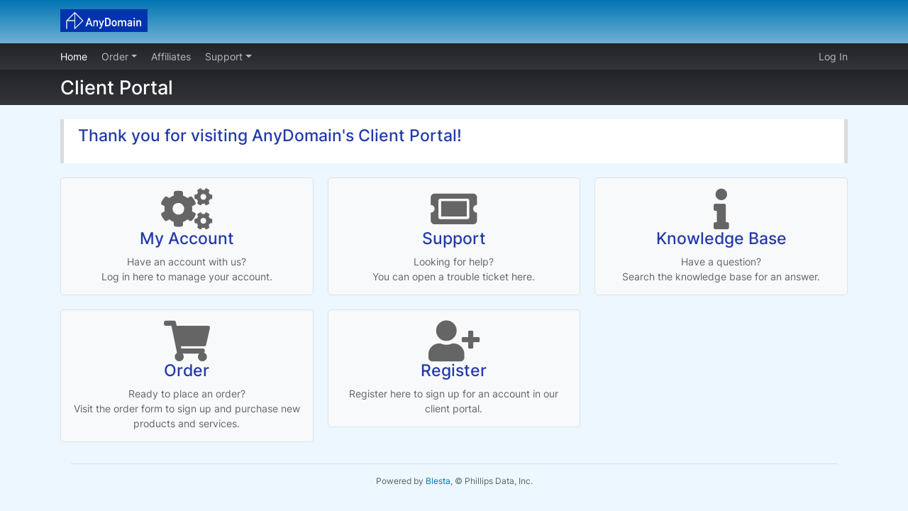

--- FILE ---
content_type: text/html; charset=UTF-8
request_url: https://clients.anydomain.net/
body_size: 1638
content:
<!DOCTYPE html>
<html dir="ltr" lang="en" xml:lang="en">
    <head>
        <meta http-equiv="content-type" content="text/html" />
        <meta name="referrer" content="never" />
        <meta charset="UTF-8" />
        <title>Client Portal | AnyDomain LLC</title>
        <meta name="viewport" content="width=device-width, initial-scale=1.0">

                <link rel="shortcut icon" href="/app/views/client/bootstrap/images/favicon.ico" />
        
        <link href="/app/views/client/bootstrap/css/application.min.css" rel="stylesheet" type="text/css" />
                <link href="/client/theme/theme.css?dir=&hash=8bffb167dfb2c2a6b8be0458165bbf08" rel="stylesheet" type="text/css" media="screen" />
                <link href="/app/views/client/bootstrap/css/font-awesome.min.css" rel="stylesheet" type="text/css" />
        <link href="/app/views/client/bootstrap/css/font-awesome-shims.min.css" rel="stylesheet" type="text/css" />

        <script type="text/javascript" src="/app/views/client/bootstrap/javascript/jquery.min.js"></script>
        <script type="text/javascript" src="/app/views/client/bootstrap/javascript/jquery-migrate.min.js"></script>
        <!--[if lt IE 10]>
            <script type="text/javascript" src="/app/views/client/bootstrap/javascript/history/json2.js"></script>
        <![endif]-->
        <script type="text/javascript" src="/app/views/client/bootstrap/javascript/history/history.adapter.jquery.js"></script>
        <script type="text/javascript" src="/app/views/client/bootstrap/javascript/history/history.js"></script>
        <!--[if lt IE 10]>
            <script type="text/javascript" src="/app/views/client/bootstrap/javascript/history/history.html4.js"></script>
        <![endif]-->
        <script type="text/javascript" src="/app/views/client/bootstrap/javascript/app.min.js?v=7374cca6f432fd69bd69b7a5d1c1c364243f8e0d171e83081f571a588f1c519d"></script>

        <link href="/plugins/cms/views/default/css/styles.css" rel="stylesheet" type="text/css" />
        <!--[if lt IE 9]>
            <script src="/app/views/client/bootstrap/javascript/html5shiv.js" type="text/javascript"></script>
            <script src="/app/views/client/bootstrap/javascript/respond.min.js" type="text/javascript"></script>
        <![endif]-->
            </head>
    <body>
        
                <div class="header">
            <div class="container-md">
                <div class="logo">
                    <a href="/">
                                                    <img style="height: 32px;" src="https://clients.anydomain.net/ADLogo5.png" alt="AnyDomain LLC" />
                                            </a>
                </div>
                            </div>
        </div>
        <div class="nav-content">
            <nav class="navbar navbar-expand-md navbar-dark">
                <button class="navbar-toggler" type="button" data-toggle="collapse" data-target="#main-navbar">
                    <span class="navbar-toggler-icon"></span>
                </button>
                <div class="collapse navbar-collapse pb-2 pb-md-0" id="main-navbar">
                    <div class="container-md flex-column flex-md-row align-items-start">
                                                <ul class="navbar-nav">
                                                        <li class="nav-item active">
                                <a href="/" class="nav-link">
                                    <i class=""></i>
                                    Home                                </a>
                                                            </li>
                                                        <li class="nav-item dropdown">
                                <a href="/order/" class="nav-link dropdown-toggle" data-toggle="dropdown">
                                    <i class=""></i>
                                    Order                                </a>
                                                                <div class="dropdown-menu">
                                                                        <a class="dropdown-item" href="/order/"><i class=""></i> Order</a>
                                                                        <a class="dropdown-item" href="/order/orders/"><i class=""></i> Order History</a>
                                                                    </div>
                                                            </li>
                                                        <li class="nav-item">
                                <a href="/order/affiliates/" class="nav-link">
                                    <i class=""></i>
                                    Affiliates                                </a>
                                                            </li>
                                                        <li class="nav-item dropdown">
                                <a href="/plugin/support_manager/client_main/" class="nav-link dropdown-toggle" data-toggle="dropdown">
                                    <i class=""></i>
                                    Support                                </a>
                                                                <div class="dropdown-menu">
                                                                        <a class="dropdown-item" href="/plugin/support_manager/client_tickets/"><i class=""></i> Tickets</a>
                                                                        <a class="dropdown-item" href="/plugin/support_manager/knowledgebase/"><i class=""></i> Knowledge Base</a>
                                                                    </div>
                                                            </li>
                                                    </ul>
                        <ul class="navbar-nav">
                                                        <li class="nav-item">
                                <a class="nav-link" href="/client/login/">
                                    Log In                                </a>
                            </li>
                                                    </ul>
                    </div>
                </div>
            </nav>
        </div>
        <div class="title">
            <div class="container-md">
                <h3>Client Portal</h3>
            </div>
        </div>
        
        <!-- Begin Content -->
        <div class="container-md">
            <div class="row">
                    <div class="col-md-12">
        <div class="thanks">
            <blockquote>
                <h4><font color=#233ba9>Thank you for visiting AnyDomain's Client Portal!</font></h4>
                
                <p>
                    <ul>
                        
                        
                    </ul>
                </p>
                
            </blockquote>
        </div>
    </div>

    <div class="col-md-4 col-sm-6 portal-box">
        <a href="https://clients.anydomain.net/client/login/">
            <div class="well">
                <i class="fa fa-cogs fa-4x"></i>
                <h4><font color=#233ba9>My Account</font></h4>
                <p>Have an account with us? <br>Log in here to manage your account.</p>
            </div>
        </a>
    </div>
    <div class="col-md-4 col-sm-6 portal-box">
        <a href="https://clients.anydomain.net/client/plugin/support_manager/client_tickets/add/">
            <div class="well">
                <i class="fa fa-ticket fa-4x"></i>
                <h4><font color=#233ba9>Support</font></h4>
                <p>Looking for help? <br>You can open a trouble ticket here.  </p>
            </div>
        </a>
    </div>
	<div class="col-md-4 col-sm-6 portal-box">
        <a href="https://clients.anydomain.net/client/plugin/support_manager/knowledgebase/">
            <div class="well">
                <i class="fa fa-info fa-4x"></i>
                <h4><font color=#233ba9>Knowledge Base</font></h4>
                <p>Have a question? <br>Search the knowledge base for an answer.</p>
            </div>
        </a>
    </div>    <div class="col-md-4 col-sm-6 portal-box">
        <a href="https://clients.anydomain.net/order/">
            <div class="well">
                <i class="fa fa-shopping-cart fa-4x"></i>
                <h4><font color=#233ba9>Order</font></h4>
                <p>Ready to place an order?  <br>Visit the order form to sign up and purchase new products and services.</p>
            </div>
	</a>
    </div>
    <div class="col-md-4 col-sm-6 portal-box">
        <a href="https://clients.anydomain.net/order/signup/index/register">
            <div class="well">
                <i class="fa fa fa-user-plus fa-4x"></i>
                <h4><font color=#233ba9>Register</font></h4>
                <p>Register here to sign up for an account in our client portal.</p>
            </div>
        </a>
    </div>                </div>

            <div class="container-fluid">
                <div class="row footer">
                    <div class="col-md-12">
                        <hr />
                        <p class="text-center m-3">Powered by <a href="http://www.blesta.com/">Blesta</a>, &copy; Phillips Data, Inc.</p>
                    </div>
                </div>
            </div>
        </div>

        <div class="modal fade" id="global_modal" tabindex="-1" aria-hidden="true">
            <div class="modal-dialog modal-dialog-centered">
                <div class="modal-content">
                    <div class="modal-header">
                        <h5 class="global_modal_title"></h5>
                        <button type="button" class="close" data-dismiss="modal" aria-label="Close">
                            <span aria-hidden="true">&times;</span>
                        </button>
                    </div>
                    <div class="modal-body">
                        <i class="fas fa-spinner fa-spin"></i>
                    </div>
                    <div class="modal-footer">
                    </div>
                </div>
            </div>
        </div>

                            </body>
</html>


--- FILE ---
content_type: text/css;charset=UTF-8
request_url: https://clients.anydomain.net/client/theme/theme.css?dir=&hash=8bffb167dfb2c2a6b8be0458165bbf08
body_size: 1397
content:
/* Body background */
body {
    background-color: #ecf7ff;
}

/* Link color */
a, a:hover {
    color: #0074b2;
}

/* Pagination style */
.pagination .page-item.active .page-link,
div.pagination ul.pagination li.active .page-link,
div.pagination ul.pagination li.active a {
    background-color: #0074b2;
    border-color: #0074b2;
}

/* Header style */
.header {
    background: #0074b2;
    background: -webkit-gradient(linear, 0 0, 0 bottom, from(#0074b2), to(#6fb1d4));
    background: -webkit-linear-gradient(#0074b2, #6fb1d4);
    background: -moz-linear-gradient(#0074b2, #6fb1d4);
    background: -ms-linear-gradient(#0074b2, #6fb1d4);
    background: -o-linear-gradient(#0074b2, #6fb1d4);
    background: linear-gradient(#0074b2, #6fb1d4);
    -pie-background: linear-gradient(#0074b2, #6fb1d4);
}

/* Title style */
.title {
    background: #222326;
    background: -webkit-gradient(linear, 0 0, 0 bottom, from(#222326), to(#34353a));
    background: -webkit-linear-gradient(#222326, #34353a);
    background: -moz-linear-gradient(#222326, #34353a);
    background: -ms-linear-gradient(#222326, #34353a);
    background: -o-linear-gradient(#222326, #34353a);
    background: linear-gradient(#222326, #34353a);
    -pie-background: linear-gradient(#222326, #34353a);
}

.title h3 {
    color: #ffffff;
}

/* Navigation bar style */
.nav-content nav.navbar {
    background: #222326;
    background: -webkit-gradient(linear, 0 0, 0 bottom, from(#222326), to(#34353a));
    background: -webkit-linear-gradient(#222326, #34353a);
    background: -moz-linear-gradient(#222326, #34353a);
    background: -ms-linear-gradient(#222326, #34353a);
    background: -o-linear-gradient(#222326, #34353a);
    background: linear-gradient(#222326, #34353a);
    -pie-background: linear-gradient(#222326, #34353a);
}

.nav-content nav.navbar .navbar-nav > .active > a,
nav.navbar .navbar-nav > .active > a:hover,
nav.navbar .navbar-nav > .active > a:focus {
    color: #ffffff !important;
}

.nav-content nav.navbar .navbar-nav > li > a {
    color: #b7b7b7 !important;
}

@media (max-width: 767px) {
    nav.navbar .navbar-nav .show .dropdown-menu > a {
        color: #b7b7b7 !important;
    }

    nav.navbar .navbar-nav .show .dropdown-menu > a:hover,
    nav.navbar .navbar-nav .show .dropdown-menu > a:focus {
        color: #ffffff !important;
    }
}

.nav-content nav.navbar .navbar-nav > li > a:hover {
    color: #ffffff !important;
}

.nav-content nav.navbar .navbar-nav > .open > a,
nav.navbar .navbar-nav > .open > a:hover,
nav.navbar .navbar-nav > .open > a:focus {
    color: #ffffff !important;
}

/* Card style */
.card-blesta > .card-header {
    color: #ffffff;
    background: #6fb1df;
    background: -webkit-gradient(linear, 0 0, 0 bottom, from(#6fb1df), to(#0075b2));
    background: -webkit-linear-gradient(#6fb1df, #0075b2);
    background: -moz-linear-gradient(#6fb1df, #0075b2);
    background: -ms-linear-gradient(#6fb1df, #0075b2);
    background: -o-linear-gradient(#6fb1df, #0075b2);
    background: linear-gradient(#6fb1df, #0075b2);
    -pie-background: linear-gradient(#6fb1df, #0075b2);
}

/* Highlight Color */
.list-group.list-options a.list-group-item:hover,
.list-group.list-options a.list-group-item:focus,
a.list-group-item:hover,
a.list-group-item:focus {
    background-color: #ecf7ff !important;
}

a.list-group-item.active,
a.list-group-item.active:hover,
a.list-group-item.active:focus {
    background-color: #ecf7ff !important;
}

.table-hover > tbody > tr:hover > td, .table-hover > tbody > tr:hover > th {
    background-color: #ecf7ff !important;
}

/* Settings Link Text Color */
.list-group-item.credits {
    color: #8cc24a !important;
}

.top-focus-box {
    background-color: #ecf7ff !important;
}

.list-group-item h4 {
    color: #0074b2 !important;
}

/* Top navigation style */
.top-nav .dropdown a.dropdown-toggle,
.top-nav .dropdown a.dropdown-toggle:focus {
    color: #efefef !important;
}

.top-nav .dropdown a.dropdown-toggle:hover {
    color: #ffffff !important;
}

/* Bootstrap theme */
.bg-primary {
    background-color: #007bff !important;
}

.text-primary {
    color: #007bff !important;
}

.border-primary {
    border-color: #007bff !important;
}

.badge-primary {
    color: #ffffff !important;
    background-color: #007bff !important;
}

.btn-primary {
    color: #ffffff !important;
    background-color: #007bff !important;
    border-color: #007bff !important;
}

.btn-primary:hover {
    color: #ffffff !important;
    background-color: #0069d9 !important;
    border-color: #0069d9 !important;
}

.btn-primary:disabled, .btn-primary.disabled {
    background-color: #007bff !important;
}

.btn-outline-primary {
    color: #007bff;
    border-color: #007bff !important;
}

.btn-outline-primary:hover {
    color: #ffffff;
    background: #007bff;
    border-color: #007bff;
}

.alert-primary {
    color: #004085;
    background: #cce5ff;
    border-color: #b8daff;
}


.bg-secondary {
    background-color: #6c757d !important;
}

.text-secondary {
    color: #6c757d !important;
}

.border-secondary {
    border-color: #6c757d !important;
}

.badge-secondary {
    color: #ffffff !important;
    background-color: #6c757d !important;
}

.btn-secondary {
    color: #ffffff !important;
    background-color: #6c757d !important;
    border-color: #6c757d !important;
}

.btn-secondary:hover {
    color: #ffffff !important;
    background-color: #5a6268 !important;
    border-color: #5a6268 !important;
}

.btn-secondary:disabled, .btn-secondary.disabled {
    background-color: #6c757d !important;
}

.btn-outline-secondary {
    color: #6c757d;
    border-color: #6c757d !important;
}

.btn-outline-secondary:hover {
    color: #ffffff;
    background: #6c757d;
    border-color: #6c757d;
}

.alert-secondary {
    color: #383d41;
    background: #e2e3e5;
    border-color: #d6d8db;
}


.bg-success {
    background-color: #28a745 !important;
}

.text-success {
    color: #28a745 !important;
}

.border-success {
    border-color: #28a745 !important;
}

.badge-success {
    color: #ffffff !important;
    background-color: #28a745 !important;
}

.btn-success {
    color: #ffffff !important;
    background-color: #28a745 !important;
    border-color: #28a745 !important;
}

.btn-success:hover {
    color: #ffffff !important;
    background-color: #218838 !important;
    border-color: #218838 !important;
}

.btn-success:disabled, .btn-success.disabled {
    background-color: #28a745 !important;
}

.btn-outline-success {
    color: #28a745;
    border-color: #28a745 !important;
}

.btn-outline-success:hover {
    color: #ffffff;
    background: #28a745;
    border-color: #28a745;
}

.alert-success {
    color: #155724;
    background: #d4edda;
    border-color: #c3e6cb;
}


.bg-info {
    background-color: #17a2b8 !important;
}

.text-info {
    color: #17a2b8 !important;
}

.border-info {
    border-color: #17a2b8 !important;
}

.badge-info {
    color: #ffffff !important;
    background-color: #17a2b8 !important;
}

.btn-info {
    color: #ffffff !important;
    background-color: #17a2b8 !important;
    border-color: #17a2b8 !important;
}

.btn-info:hover {
    color: #ffffff !important;
    background-color: #138496 !important;
    border-color: #138496 !important;
}

.btn-info:disabled, .btn-info.disabled {
    background-color: #17a2b8 !important;
}

.btn-outline-info {
    color: #17a2b8;
    border-color: #17a2b8 !important;
}

.btn-outline-info:hover {
    color: #ffffff;
    background: #17a2b8;
    border-color: #17a2b8;
}

.alert-info {
    color: #0c5460;
    background: #d1ecf1;
    border-color: #bee5eb;
}


.bg-warning {
    background-color: #ffc107 !important;
}

.text-warning {
    color: #ffc107 !important;
}

.border-warning {
    border-color: #ffc107 !important;
}

.badge-warning {
    color: #212529 !important;
    background-color: #ffc107 !important;
}

.btn-warning {
    color: #212529 !important;
    background-color: #ffc107 !important;
    border-color: #ffc107 !important;
}

.btn-warning:hover {
    color: #212529 !important;
    background-color: #e0a800 !important;
    border-color: #e0a800 !important;
}

.btn-warning:disabled, .btn-warning.disabled {
    background-color: #ffc107 !important;
}

.btn-outline-warning {
    color: #ffc107;
    border-color: #ffc107 !important;
}

.btn-outline-warning:hover {
    color: #212529;
    background: #ffc107;
    border-color: #ffc107;
}

.alert-warning {
    color: #856404;
    background: #fff3cd;
    border-color: #ffeeba;
}


.bg-danger {
    background-color: #dc3545 !important;
}

.text-danger {
    color: #dc3545 !important;
}

.border-danger {
    border-color: #dc3545 !important;
}

.badge-danger {
    color: #ffffff !important;
    background-color: #dc3545 !important;
}

.btn-danger {
    color: #ffffff !important;
    background-color: #dc3545 !important;
    border-color: #dc3545 !important;
}

.btn-danger:hover {
    color: #ffffff !important;
    background-color: #c82333 !important;
    border-color: #c82333 !important;
}

.btn-danger:disabled, .btn-danger.disabled {
    background-color: #dc3545 !important;
}

.btn-outline-danger {
    color: #dc3545;
    border-color: #dc3545 !important;
}

.btn-outline-danger:hover {
    color: #ffffff;
    background: #dc3545;
    border-color: #dc3545;
}

.alert-danger {
    color: #721c24;
    background: #f8d7da;
    border-color: #f5c6cb;
}


.bg-light {
    background-color: #ffffff !important;
}

.text-light {
    color: #ffffff !important;
}

.border-light {
    border-color: #ffffff !important;
}

.badge-light {
    color: #212529 !important;
    background-color: #ffffff !important;
}

.btn-light {
    color: #212529 !important;
    background-color: #ffffff !important;
    border-color: #e2e6ea !important;
}

.btn-light:hover {
    color: #212529 !important;
    background-color: #e2e6ea !important;
    border-color: #e2e6ea !important;
}

.btn-light:disabled, .btn-light.disabled {
    background-color: #ffffff !important;
}

.btn-outline-light {
    color: #ffffff;
    border-color: #ffffff !important;
}

.btn-outline-light:hover {
    color: #212529;
    background: #ffffff;
    border-color: #ffffff;
}

.alert-light {
    color: #818182;
    background: #fefefe;
    border-color: #fdfdfe;
}

--- FILE ---
content_type: text/css
request_url: https://clients.anydomain.net/plugins/cms/views/default/css/styles.css
body_size: -5
content:
.portal-box .card {
    background-color: #fff;
    margin-bottom: 20px;
}

.portal-box .card:hover {
    background-color: #f5f5f5;
}

.portal-box .card .card-body {
    padding: 15px;
}

.portal-box .card .card-body .fas {
    padding: 5px;
}

.portal-box a {
    color: #656565;
    text-decoration: none;
}

.portal-box i {
    text-align: center;
    display: block;
}

.portal-box .card .card-body h4 {
    border-bottom: none !important;
    padding-bottom: 0px !important;
}

.portal-box h4, .portal-box p {
    text-align: center;
}

.thanks blockquote {
    padding: 10px 20px;
    margin: 0 0 20px;
    font-size: 14px;
    border-left: 5px solid #DBDBDB;
    border-right: 5px solid #dbdbdb;
    background-color: #FFF;
}